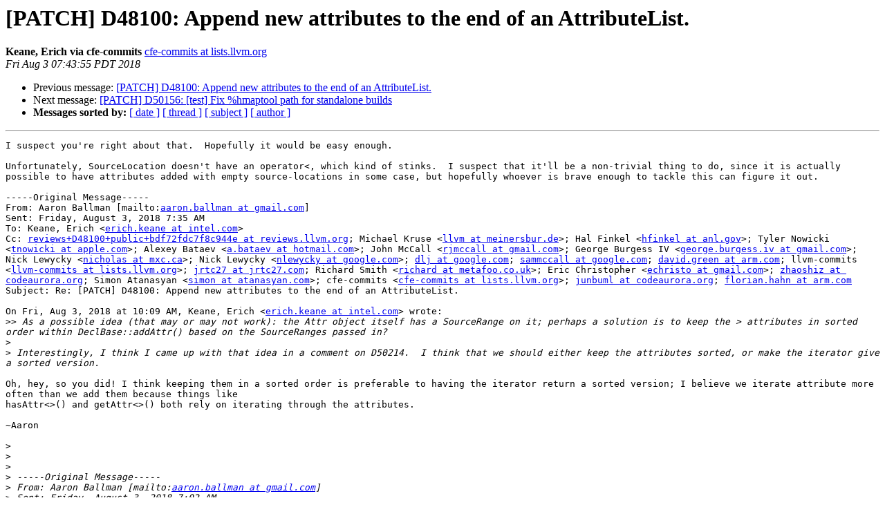

--- FILE ---
content_type: text/html
request_url: https://lists.llvm.org/pipermail/cfe-commits/Week-of-Mon-20180730/237564.html
body_size: 2614
content:
<!DOCTYPE HTML PUBLIC "-//W3C//DTD HTML 4.01 Transitional//EN">
<HTML>
 <HEAD>
   <TITLE> [PATCH] D48100: Append new attributes to the end of an AttributeList.
   </TITLE>
   <LINK REL="Index" HREF="index.html" >
   <LINK REL="made" HREF="mailto:cfe-commits%40lists.llvm.org?Subject=Re%3A%20%5BPATCH%5D%20D48100%3A%20Append%20new%20attributes%20to%20the%20end%20of%20an%0A%20AttributeList.&In-Reply-To=%3CD0DD9254EE9DB04FA7C8606D0828DA6AD17CCD84%40ORSMSX103.amr.corp.intel.com%3E">
   <META NAME="robots" CONTENT="index,nofollow">
   <style type="text/css">
       pre {
           white-space: pre-wrap;       /* css-2.1, curent FF, Opera, Safari */
           }
   </style>
   <META http-equiv="Content-Type" content="text/html; charset=utf-8">
   <LINK REL="Previous"  HREF="237560.html">
   <LINK REL="Next"  HREF="237236.html">
 </HEAD>
 <BODY BGCOLOR="#ffffff">
   <H1>[PATCH] D48100: Append new attributes to the end of an AttributeList.</H1>
    <B>Keane, Erich via cfe-commits</B> 
    <A HREF="mailto:cfe-commits%40lists.llvm.org?Subject=Re%3A%20%5BPATCH%5D%20D48100%3A%20Append%20new%20attributes%20to%20the%20end%20of%20an%0A%20AttributeList.&In-Reply-To=%3CD0DD9254EE9DB04FA7C8606D0828DA6AD17CCD84%40ORSMSX103.amr.corp.intel.com%3E"
       TITLE="[PATCH] D48100: Append new attributes to the end of an AttributeList.">cfe-commits at lists.llvm.org
       </A><BR>
    <I>Fri Aug  3 07:43:55 PDT 2018</I>
    <P><UL>
        <LI>Previous message: <A HREF="237560.html">[PATCH] D48100: Append new attributes to the end of an AttributeList.
</A></li>
        <LI>Next message: <A HREF="237236.html">[PATCH] D50156: [test] Fix %hmaptool path for standalone builds
</A></li>
         <LI> <B>Messages sorted by:</B> 
              <a href="date.html#237564">[ date ]</a>
              <a href="thread.html#237564">[ thread ]</a>
              <a href="subject.html#237564">[ subject ]</a>
              <a href="author.html#237564">[ author ]</a>
         </LI>
       </UL>
    <HR>  
<!--beginarticle-->
<PRE>I suspect you're right about that.  Hopefully it would be easy enough.

Unfortunately, SourceLocation doesn't have an operator&lt;, which kind of stinks.  I suspect that it'll be a non-trivial thing to do, since it is actually possible to have attributes added with empty source-locations in some case, but hopefully whoever is brave enough to tackle this can figure it out.

-----Original Message-----
From: Aaron Ballman [mailto:<A HREF="http://lists.llvm.org/cgi-bin/mailman/listinfo/cfe-commits">aaron.ballman at gmail.com</A>] 
Sent: Friday, August 3, 2018 7:35 AM
To: Keane, Erich &lt;<A HREF="http://lists.llvm.org/cgi-bin/mailman/listinfo/cfe-commits">erich.keane at intel.com</A>&gt;
Cc: <A HREF="http://lists.llvm.org/cgi-bin/mailman/listinfo/cfe-commits">reviews+D48100+public+bdf72fdc7f8c944e at reviews.llvm.org</A>; Michael Kruse &lt;<A HREF="http://lists.llvm.org/cgi-bin/mailman/listinfo/cfe-commits">llvm at meinersbur.de</A>&gt;; Hal Finkel &lt;<A HREF="http://lists.llvm.org/cgi-bin/mailman/listinfo/cfe-commits">hfinkel at anl.gov</A>&gt;; Tyler Nowicki &lt;<A HREF="http://lists.llvm.org/cgi-bin/mailman/listinfo/cfe-commits">tnowicki at apple.com</A>&gt;; Alexey Bataev &lt;<A HREF="http://lists.llvm.org/cgi-bin/mailman/listinfo/cfe-commits">a.bataev at hotmail.com</A>&gt;; John McCall &lt;<A HREF="http://lists.llvm.org/cgi-bin/mailman/listinfo/cfe-commits">rjmccall at gmail.com</A>&gt;; George Burgess IV &lt;<A HREF="http://lists.llvm.org/cgi-bin/mailman/listinfo/cfe-commits">george.burgess.iv at gmail.com</A>&gt;; Nick Lewycky &lt;<A HREF="http://lists.llvm.org/cgi-bin/mailman/listinfo/cfe-commits">nicholas at mxc.ca</A>&gt;; Nick Lewycky &lt;<A HREF="http://lists.llvm.org/cgi-bin/mailman/listinfo/cfe-commits">nlewycky at google.com</A>&gt;; <A HREF="http://lists.llvm.org/cgi-bin/mailman/listinfo/cfe-commits">dlj at google.com</A>; <A HREF="http://lists.llvm.org/cgi-bin/mailman/listinfo/cfe-commits">sammccall at google.com</A>; <A HREF="http://lists.llvm.org/cgi-bin/mailman/listinfo/cfe-commits">david.green at arm.com</A>; llvm-commits &lt;<A HREF="http://lists.llvm.org/cgi-bin/mailman/listinfo/cfe-commits">llvm-commits at lists.llvm.org</A>&gt;; <A HREF="http://lists.llvm.org/cgi-bin/mailman/listinfo/cfe-commits">jrtc27 at jrtc27.com</A>; Richard Smith &lt;<A HREF="http://lists.llvm.org/cgi-bin/mailman/listinfo/cfe-commits">richard at metafoo.co.uk</A>&gt;; Eric Christopher &lt;<A HREF="http://lists.llvm.org/cgi-bin/mailman/listinfo/cfe-commits">echristo at gmail.com</A>&gt;; <A HREF="http://lists.llvm.org/cgi-bin/mailman/listinfo/cfe-commits">zhaoshiz at codeaurora.org</A>; Simon Atanasyan &lt;<A HREF="http://lists.llvm.org/cgi-bin/mailman/listinfo/cfe-commits">simon at atanasyan.com</A>&gt;; cfe-commits &lt;<A HREF="http://lists.llvm.org/cgi-bin/mailman/listinfo/cfe-commits">cfe-commits at lists.llvm.org</A>&gt;; <A HREF="http://lists.llvm.org/cgi-bin/mailman/listinfo/cfe-commits">junbuml at codeaurora.org</A>; <A HREF="http://lists.llvm.org/cgi-bin/mailman/listinfo/cfe-commits">florian.hahn at arm.com</A>
Subject: Re: [PATCH] D48100: Append new attributes to the end of an AttributeList.

On Fri, Aug 3, 2018 at 10:09 AM, Keane, Erich &lt;<A HREF="http://lists.llvm.org/cgi-bin/mailman/listinfo/cfe-commits">erich.keane at intel.com</A>&gt; wrote:
&gt;&gt;<i> As a possible idea (that may or may not work): the Attr object itself has a SourceRange on it; perhaps a solution is to keep the &gt; attributes in sorted order within DeclBase::addAttr() based on the SourceRanges passed in?
</I>&gt;<i>
</I>&gt;<i> Interestingly, I think I came up with that idea in a comment on D50214.  I think that we should either keep the attributes sorted, or make the iterator give a sorted version.
</I>
Oh, hey, so you did! I think keeping them in a sorted order is preferable to having the iterator return a sorted version; I believe we iterate attribute more often than we add them because things like
hasAttr&lt;&gt;() and getAttr&lt;&gt;() both rely on iterating through the attributes.

~Aaron

&gt;<i>
</I>&gt;<i>
</I>&gt;<i>
</I>&gt;<i> -----Original Message-----
</I>&gt;<i> From: Aaron Ballman [mailto:<A HREF="http://lists.llvm.org/cgi-bin/mailman/listinfo/cfe-commits">aaron.ballman at gmail.com</A>]
</I>&gt;<i> Sent: Friday, August 3, 2018 7:02 AM
</I>&gt;<i> To: <A HREF="http://lists.llvm.org/cgi-bin/mailman/listinfo/cfe-commits">reviews+D48100+public+bdf72fdc7f8c944e at reviews.llvm.org</A>
</I>&gt;<i> Cc: Michael Kruse &lt;<A HREF="http://lists.llvm.org/cgi-bin/mailman/listinfo/cfe-commits">llvm at meinersbur.de</A>&gt;; Hal Finkel &lt;<A HREF="http://lists.llvm.org/cgi-bin/mailman/listinfo/cfe-commits">hfinkel at anl.gov</A>&gt;; 
</I>&gt;<i> Tyler Nowicki &lt;<A HREF="http://lists.llvm.org/cgi-bin/mailman/listinfo/cfe-commits">tnowicki at apple.com</A>&gt;; Alexey Bataev 
</I>&gt;<i> &lt;<A HREF="http://lists.llvm.org/cgi-bin/mailman/listinfo/cfe-commits">a.bataev at hotmail.com</A>&gt;; John McCall &lt;<A HREF="http://lists.llvm.org/cgi-bin/mailman/listinfo/cfe-commits">rjmccall at gmail.com</A>&gt;; George 
</I>&gt;<i> Burgess IV &lt;<A HREF="http://lists.llvm.org/cgi-bin/mailman/listinfo/cfe-commits">george.burgess.iv at gmail.com</A>&gt;; Nick Lewycky 
</I>&gt;<i> &lt;<A HREF="http://lists.llvm.org/cgi-bin/mailman/listinfo/cfe-commits">nicholas at mxc.ca</A>&gt;; Nick Lewycky &lt;<A HREF="http://lists.llvm.org/cgi-bin/mailman/listinfo/cfe-commits">nlewycky at google.com</A>&gt;; <A HREF="http://lists.llvm.org/cgi-bin/mailman/listinfo/cfe-commits">dlj at google.com</A>; 
</I>&gt;<i> <A HREF="http://lists.llvm.org/cgi-bin/mailman/listinfo/cfe-commits">sammccall at google.com</A>; <A HREF="http://lists.llvm.org/cgi-bin/mailman/listinfo/cfe-commits">david.green at arm.com</A>; llvm-commits 
</I>&gt;<i> &lt;<A HREF="http://lists.llvm.org/cgi-bin/mailman/listinfo/cfe-commits">llvm-commits at lists.llvm.org</A>&gt;; <A HREF="http://lists.llvm.org/cgi-bin/mailman/listinfo/cfe-commits">jrtc27 at jrtc27.com</A>; Richard Smith 
</I>&gt;<i> &lt;<A HREF="http://lists.llvm.org/cgi-bin/mailman/listinfo/cfe-commits">richard at metafoo.co.uk</A>&gt;; Keane, Erich &lt;<A HREF="http://lists.llvm.org/cgi-bin/mailman/listinfo/cfe-commits">erich.keane at intel.com</A>&gt;; Eric 
</I>&gt;<i> Christopher &lt;<A HREF="http://lists.llvm.org/cgi-bin/mailman/listinfo/cfe-commits">echristo at gmail.com</A>&gt;; <A HREF="http://lists.llvm.org/cgi-bin/mailman/listinfo/cfe-commits">zhaoshiz at codeaurora.org</A>; Simon 
</I>&gt;<i> Atanasyan &lt;<A HREF="http://lists.llvm.org/cgi-bin/mailman/listinfo/cfe-commits">simon at atanasyan.com</A>&gt;; cfe-commits 
</I>&gt;<i> &lt;<A HREF="http://lists.llvm.org/cgi-bin/mailman/listinfo/cfe-commits">cfe-commits at lists.llvm.org</A>&gt;; <A HREF="http://lists.llvm.org/cgi-bin/mailman/listinfo/cfe-commits">junbuml at codeaurora.org</A>; 
</I>&gt;<i> <A HREF="http://lists.llvm.org/cgi-bin/mailman/listinfo/cfe-commits">florian.hahn at arm.com</A>
</I>&gt;<i> Subject: Re: [PATCH] D48100: Append new attributes to the end of an AttributeList.
</I>&gt;<i>
</I>&gt;<i> On Fri, Aug 3, 2018 at 8:53 AM, Erich Keane via Phabricator &lt;<A HREF="http://lists.llvm.org/cgi-bin/mailman/listinfo/cfe-commits">reviews at reviews.llvm.org</A>&gt; wrote:
</I>&gt;&gt;<i> erichkeane added a comment.
</I>&gt;&gt;<i>
</I>&gt;&gt;<i> In <A HREF="https://reviews.llvm.org/D48100#1186654,">https://reviews.llvm.org/D48100#1186654,</A> @Meinersbur wrote:
</I>&gt;&gt;<i>
</I>&gt;&gt;&gt;<i> I have two approaches to tackle the wrong marker order: <A HREF="https://reviews.llvm.org/D50215">https://reviews.llvm.org/D50215</A> and <A HREF="https://reviews.llvm.org/D50216.">https://reviews.llvm.org/D50216.</A> IMHO both are too invasive to be justified for the small issue.
</I>&gt;&gt;<i>
</I>&gt;&gt;<i>
</I>&gt;&gt;<i> I think you're right here.  I despise <A HREF="https://reviews.llvm.org/D50215,">https://reviews.llvm.org/D50215,</A> and only mostly hate <A HREF="https://reviews.llvm.org/D50216.">https://reviews.llvm.org/D50216.</A>  I think I'd prefer leaving this as a &quot;FIXME&quot; somewhere.
</I>&gt;<i>
</I>&gt;<i> Oye, I'm in agreement that this should be fixed but that neither of these approaches leaves me feeling warm and fuzzy.
</I>&gt;<i>
</I>&gt;<i> As a possible idea (that may or may not work): the Attr object itself has a SourceRange on it; perhaps a solution is to keep the attributes in sorted order within DeclBase::addAttr() based on the SourceRanges passed in?
</I>&gt;<i>
</I>&gt;<i> ~Aaron
</I>&gt;<i>
</I>&gt;&gt;<i>
</I>&gt;&gt;<i>
</I>&gt;&gt;<i> Repository:
</I>&gt;&gt;<i>   rL LLVM
</I>&gt;&gt;<i>
</I>&gt;&gt;<i> <A HREF="https://reviews.llvm.org/D48100">https://reviews.llvm.org/D48100</A>
</I>&gt;&gt;<i>
</I>&gt;&gt;<i>
</I>&gt;&gt;<i>
</I></PRE>















































<!--endarticle-->
    <HR>
    <P><UL>
        <!--threads-->
	<LI>Previous message: <A HREF="237560.html">[PATCH] D48100: Append new attributes to the end of an AttributeList.
</A></li>
	<LI>Next message: <A HREF="237236.html">[PATCH] D50156: [test] Fix %hmaptool path for standalone builds
</A></li>
         <LI> <B>Messages sorted by:</B> 
              <a href="date.html#237564">[ date ]</a>
              <a href="thread.html#237564">[ thread ]</a>
              <a href="subject.html#237564">[ subject ]</a>
              <a href="author.html#237564">[ author ]</a>
         </LI>
       </UL>

<hr>
<a href="http://lists.llvm.org/cgi-bin/mailman/listinfo/cfe-commits">More information about the cfe-commits
mailing list</a><br>
</body></html>
